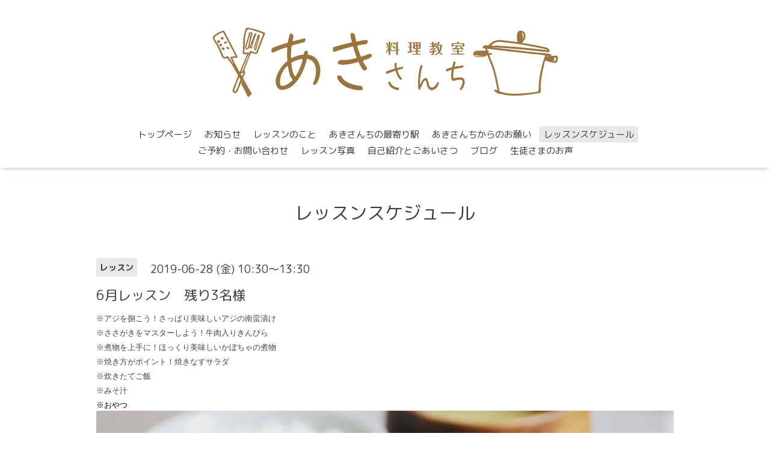

--- FILE ---
content_type: text/html; charset=utf-8
request_url: https://akisanchi.com/calendar/2584289
body_size: 2914
content:
<!DOCTYPE html>

<!--[if IE 9 ]><html lang="ja" class="ie9"><![endif]-->
<!--[if (gt IE 9)|!(IE)]><!--><html lang="ja"><!--<![endif]-->
<head>
  <!-- Oneplate: ver.201709290000 -->
  <meta charset="utf-8" />
  <title>6月レッスン　残り3名様 - 管理栄養士　杉本亜希子の料理教室　あきさんち</title>
  <meta name="viewport" content="width=device-width,initial-scale=1.0,minimum-scale=1.0">

  <meta name="description" content="※アジを捌こう！さっぱり美味しいアジの南蛮漬け※ささがきをマスターしよう！牛肉入りきんぴら※煮物を上手に！ほっくり美味しいかぼちゃの煮物※焼き方がポイント！焼き...">
  <meta name="keywords" content="滋賀県，大津市，草瀬田，自宅キッチン，料理教室，家庭料理，少人数制，りょうりきょうしつ，あきさんち，アキサンチ，子連れOK，初心者OK，管理栄養士，フードコーディネーター，料理家，食育インストラクター">

  <meta property="og:title" content="管理栄養士　杉本亜希子の料理教室　あきさんち">
  <meta property="og:image" content="https://cdn.goope.jp/71861/180714070617jjvc.gif">
  <meta property="og:site_name" content="管理栄養士　杉本亜希子の料理教室　あきさんち">
  <link rel="shortcut icon" href="//cdn.goope.jp/71861/180714070930-5b49231aef4c0.ico" />
  <link rel="alternate" type="application/rss+xml" title="管理栄養士　杉本亜希子の料理教室　あきさんち / RSS" href="/feed.rss">
  <link rel="stylesheet" href="//fonts.googleapis.com/css?family=Questrial">
  <link rel="stylesheet" href="/style.css?454647-1533085358">
  <link rel="stylesheet" href="/css/font-awesome/css/font-awesome.min.css">
  <link rel="stylesheet" href="/assets/slick/slick.css">

  <script src="/assets/jquery/jquery-1.9.1.min.js"></script>
  <script src="/js/tooltip.js"></script>
  <script src="/assets/clipsquareimage/jquery.clipsquareimage.js"></script>
<meta name="google-site-verification" content="_hz_IrWwoum4H0t0XXeh5-KUNXzv9KVYIv6I1roKYjg" />
</head>
<body id="calendar">

  <div class="totop">
    <i class="button fa fa-angle-up"></i>
  </div>

  <div id="container">

    <!-- #header -->
    <div id="header" class="cd-header">
      <div class="inner">

      <div class="element shop_tel" data-shoptel="">
        <div>
          <i class="fa fa-phone-square"></i>&nbsp;
        </div>
      </div>

      <h1 class="element logo">
        <a href="https://akisanchi.com"><img src='//cdn.goope.jp/71861/180714070617jjvc.gif' alt='管理栄養士　杉本亜希子の料理教室　あきさんち' /></a>
      </h1>

      <div class="element site_description">
        <span></span>
      </div>

      <div class="element navi pc">
        <ul class="navi_list">
          
          <li class="navi_top">
            <a href="/" >トップページ</a>
          </li>
          
          <li class="navi_info">
            <a href="/info" >お知らせ</a>
          </li>
          
          <li class="navi_menu">
            <a href="/menu" >レッスンのこと</a>
          </li>
          
          <li class="navi_about">
            <a href="/about" >あきさんちの最寄り駅</a>
          </li>
          
          <li class="navi_free free_169805">
            <a href="/free/page-address" >あきさんちからのお願い</a>
          </li>
          
          <li class="navi_calendar active">
            <a href="/calendar" >レッスンスケジュール</a>
          </li>
          
          <li class="navi_contact">
            <a href="/contact" >ご予約・お問い合わせ</a>
          </li>
          
          <li class="navi_photo">
            <a href="/photo" >レッスン写真</a>
          </li>
          
          <li class="navi_free free_169807">
            <a href="/free/page-address2" >自己紹介とごあいさつ</a>
          </li>
          
          <li class="navi_links links_36551">
            <a href="https://akisanchi.exblog.jp" target="_blank">ブログ</a>
          </li>
          
          <li class="navi_free free_183309">
            <a href="/free/page-address5" >生徒さまのお声</a>
          </li>
          
        </ul>
      </div>
      <!-- /#navi -->

      </div>
      <!-- /.inner -->

      <div class="navi mobile"></div>

      <div id="button_navi">
        <div class="navi_trigger cd-primary-nav-trigger">
          <i class="fa fa-navicon"></i>
        </div>
      </div>

    </div>
    <!-- /#header -->

    <div id="content">

<!-- CONTENT ----------------------------------------------------------------------- -->















<!----------------------------------------------
ページ：カレンダー
---------------------------------------------->
<script src="/js/theme_oneplate/calendar.js?20151028"></script>

<div class="inner">

  <h2 class="page_title">
    <span>レッスンスケジュール</span>
  </h2>

    


    
    <div class="details">
      <div>
        <span class="category">レッスン</span>&nbsp; <span class="date">2019-06-28 (金) 10:30～13:30</span>
      </div>

      <h3>6月レッスン　残り3名様</h3>

      <div class="body textfield">
        <p style="margin: 0px; font-stretch: normal; font-size: 12px; line-height: normal; font-family: '.Hiragino Kaku Gothic Interface'; color: #454545;"><span style="font-size: 10pt;"><span style="font-stretch: normal; line-height: normal; font-family: 'Lucida Grande';">※</span>アジを捌こう！さっぱり美味しいアジの南蛮漬け</span></p>
<p style="margin: 0px; font-stretch: normal; font-size: 12px; line-height: normal; font-family: '.Hiragino Kaku Gothic Interface'; color: #454545;"><span style="font-size: 10pt;"><span style="font-stretch: normal; line-height: normal; font-family: 'Lucida Grande';">※</span>ささがきをマスターしよう！牛肉入りきんぴら</span></p>
<p style="margin: 0px; font-stretch: normal; font-size: 12px; line-height: normal; font-family: '.Hiragino Kaku Gothic Interface'; color: #454545;"><span style="font-size: 10pt;"><span style="font-stretch: normal; line-height: normal; font-family: 'Lucida Grande';">※</span>煮物を上手に！ほっくり美味しいかぼちゃの煮物</span></p>
<p style="margin: 0px; font-stretch: normal; font-size: 12px; line-height: normal; font-family: '.Hiragino Kaku Gothic Interface'; color: #454545;"><span style="font-size: 10pt;"><span style="font-stretch: normal; line-height: normal; font-family: 'Lucida Grande';">※</span>焼き方がポイント！焼きなすサラダ</span></p>
<p style="margin: 0px; font-stretch: normal; font-size: 12px; line-height: normal; font-family: '.Hiragino Kaku Gothic Interface'; color: #454545;"><span style="font-size: 10pt;"><span style="font-stretch: normal; line-height: normal; font-family: 'Lucida Grande';">※</span>炊きたてご飯</span></p>
<p style="margin: 0px; font-stretch: normal; font-size: 12px; line-height: normal; font-family: '.Hiragino Kaku Gothic Interface'; color: #454545;"><span style="font-size: 10pt;"><span style="font-stretch: normal; line-height: normal; font-family: 'Lucida Grande';">※</span>みそ汁</span></p>
<p style="margin: 0px; font-stretch: normal; font-size: 12px; line-height: normal; font-family: '.Hiragino Kaku Gothic Interface'; color: #454545;"><span style="font-size: 10pt;"><span style="color: #000000; font-stretch: normal; line-height: normal; font-family: 'Lucida Grande';">※</span><span style="color: #000000; font-family: Verdana, Arial, Helvetica, sans-serif;">おやつ</span></span></p>
      </div>

      <div class="image">
        <img src='//cdn.goope.jp/71861/190507101636-5cd0dc74aa9f7.jpg' alt='IMG_20190507_100123_693.jpg' />
      </div>

    </div>
    

</div>
<!-- /.inner -->



















<!-- CONTENT ----------------------------------------------------------------------- -->

    </div>
    <!-- /#content -->


    


    <div class="gadgets">
      <div class="inner">
      </div>
    </div>

    <div class="sidebar">
      <div class="inner">

        <div class="block today_area">
          <h3>Schedule</h3>
          <dl>
            <dt class="today_title">
              2025.11.05 Wednesday
            </dt>
            
          </dl>
        </div>

        <div class="block counter_area">
          <h3>Counter</h3>
          <div>Today: <span class="num">694</span></div>
          <div>Yesterday: <span class="num">883</span></div>
          <div>Total: <span class="num">964295</span></div>
        </div>

        <div class="block qr_area">
          <h3>Mobile</h3>
          <img src="//r.goope.jp/qr/akisan"width="100" height="100" />
        </div>

      </div>
    </div>

    <div class="social">
      <div class="inner"><div id="social_widgets">
<div id="widget_line_share" class="social_widget">
<div class="line-it-button" data-lang="ja" data-type="share-a" data-ver="3" data-url="https://akisanchi.com" data-color="default" data-size="small" style="display: none;"></div>
<script src="https://www.line-website.com/social-plugins/js/thirdparty/loader.min.js" async="async" defer="defer"></script>
</div>

</div>
</div>
    </div>

    <div id="footer">
        <div class="inner">

          <div class="social_icons">
            

            

            
            <a href="https://www.instagram.com/akisan_cooking/" target="_blank">
              <span class="icon-instagram"></span>
            </a>
            
          </div>

          <div class="shop_name">
            <a href="https://akisanchi.com">料理教室　あきさんち</a>
          </div>

          <div class="copyright">
            &copy;2025 <a href="https://akisanchi.com">料理教室　あきさんち</a>. All Rights Reserved.
          </div>

          <div>
            <div class="powered">
              Powered by <a class="link_color_02" href="https://goope.jp/">グーペ</a> /
              <a class="link_color_02" href="https://admin.goope.jp/">Admin</a>
            </div>

            <div class="shop_rss">
              <span>/ </span><a href="/feed.rss">RSS</a>
            </div>
          </div>

        </div>
    </div>

  </div>
  <!-- /#container -->

  <script src="/assets/colorbox/jquery.colorbox-min.js"></script>
  <script src="/assets/slick/slick.js"></script>
  <script src="/assets/lineup/jquery-lineup.min.js"></script>
  <script src="/assets/tile/tile.js"></script>
  <script src="/js/theme_oneplate/init.js"></script>
</body>
</html>